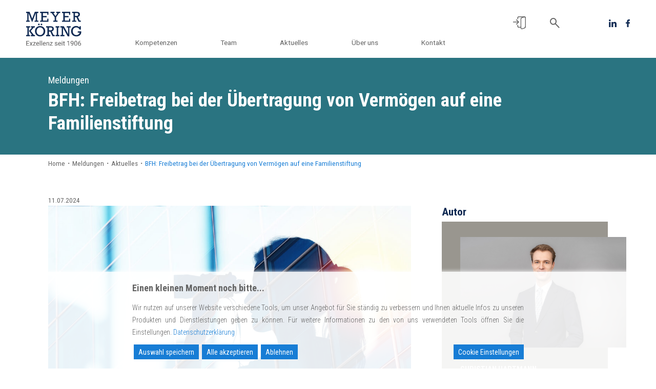

--- FILE ---
content_type: application/javascript
request_url: https://www.meyer-koering.de/wp-content/themes/meyer-koering/js/main.js?ver=1.0
body_size: 3608
content:
window.onscroll = function () { scrollFunction(); };

function scrollFunction() {
    const nav_left = document.querySelector('.nav__left');
    const nav_right = document.querySelector('.nav__right');
    let viewport_width = document.documentElement.clientWidth;
    // let headerHeight = document.querySelector('header').offsetHeight;
    // if (document.body.scrollTop > headerHeight || document.documentElement.scrollTop > headerHeight) {
    if (document.body.scrollTop > 0 || document.documentElement.scrollTop > 0) {
        nav_left.classList.add('nav__left--shrink');
        nav_right.classList.add('nav__right--shrink');
        if (viewport_width >= 992) {
            document.documentElement.style.setProperty('--header-height', '5rem');
            document.documentElement.style.setProperty('--nav-logo-width', '5rem');
        } else {
            // document.documentElement.style.setProperty('--header-height', '3.5rem');
            // document.documentElement.style.setProperty('--nav-logo-width', '2.75rem');
            didScroll = true;
        }
    } else {
        nav_left.classList.remove('nav__left--shrink');
        nav_right.classList.remove('nav__right--shrink');
        if (viewport_width >= 992) {
            document.documentElement.style.setProperty('--header-height', '9.375rem');
            document.documentElement.style.setProperty('--nav-logo-width', '9.015rem');
        } else {
            // document.documentElement.style.setProperty('--header-height', '6.875rem');
            // document.documentElement.style.setProperty('--nav-logo-width', '5.9375rem');
        }
    }
}

document.addEventListener("DOMContentLoaded", function () {
    // remove iframe sources until cookies accepted
    blockExternalIframesUntilAccept();

    // make it as accordion for smaller screens
    if (window.innerWidth < 992) {

        // close all inner dropdowns when parent is closed
        document.querySelectorAll('.navbar .dropdown').forEach(function (everydropdown) {
            everydropdown.addEventListener('hidden.bs.dropdown', function () {
                // after dropdown is hidden, then find all submenus
                this.querySelectorAll('.dropdown-submenu').forEach(function (everysubmenu) {
                    // hide every submenu as well
                    everysubmenu.style.display = 'none';
                });
            });
        });

        document.querySelectorAll('.dropdown-menu .dropdown-item').forEach(function (element) {
            element.addEventListener('click', function (e) {
                let nextEl = this.nextElementSibling;
                if (nextEl && nextEl.classList.contains('dropdown-submenu')) {
                    // prevent opening link if link needs to open dropdown
                    e.preventDefault();
                    if (nextEl.style.display == 'block') {
                        nextEl.style.display = 'none';
                    } else {
                        nextEl.style.display = 'block';
                    }
                }
            });
        });
    }

    const shareButtons = document.querySelectorAll('.share__button');

    const shareModals = document.querySelectorAll('.share__modal');

    // console.log('shareModals', shareModals);
    const modalsArray = [];
    for (let i = 0; i < shareModals.length; i++) {
        modalsArray[i] = new bootstrap.Modal(shareModals[i], {
            keyboard: true,
            backdrop: false,
        });
    }


    for (let i = 0; i < shareButtons.length; i++) {
        shareButtons[i].addEventListener('click', async () => {
            const vcards = document.querySelectorAll('.vcard');
            const names = document.querySelectorAll('.name');
            const vcardUrl = vcards[i].getAttribute('href');
            const isRechtsgebiet = document.querySelector('[data-rechtsgebiet="true"]');
            let fileName = '';
            if (isRechtsgebiet) {
                fileName = names[i].innerText;
            } else {
                fileName = document.querySelector('.breadcrumb-item.active').innerText;
            }

            const image = await fetch(vcardUrl);
            const blob = await image.blob();
            const file = new File([blob], fileName + '.vcf', { type: 'text/vcard' });

            if (navigator.share) {
                try {
                    await navigator.share({
                        title: fileName,
                        files: [file],
                    });
                    return;
                } catch (err) {
                    console.error(err);
                }
            }
            //  else {
            // }
            // fallback
            modalsArray[i].show();
            const subject = fileName + ' Visitenkarte';
            const subjectEncoded = encodeURIComponent(subject);
            const mailText = 'Hallo, laden Sie sich die Visitenkarte von ' + fileName + ' unter folgendem Link herunter: \n';
            const mailTextEncoded = encodeURIComponent(mailText);
            const mailButtons = document.querySelectorAll('.mail__button');
            mailButtons.forEach((mailButton) => {
                mailButton.href =
                    'mailto:?subject=' +
                    subjectEncoded +
                    '&body=' +
                    mailTextEncoded + '\n' +
                    vcardUrl;
            });
        });
    }

    // aktuelles share modals, called again when loading additional posts via ajax
    addUrlsToAktuellesModals();

    // fix footer at bottom when main content is less than clientHeight, desktop only 

    const main = document.querySelector('main');
    const header = document.querySelector('header');
    const footer = document.querySelector('footer');
    if (((main.offsetHeight + footer.offsetHeight + header.offsetHeight) < document.documentElement.clientHeight) && document.documentElement.clientWidth >= 992) {
        footer.classList.add('fixed__bottom');
    }

    // calculate ticker width
    const tickerItems = document.querySelectorAll('.ticker__item');
    const tickerWidth = tickerItems.length * 30;
    const tickerDuration = tickerItems.length * 3;
    document.documentElement.style.setProperty('--ticker-width', (tickerWidth + 'rem'));
    document.documentElement.style.setProperty('--ticker-duration', (tickerDuration + 's'));

    // function hideNewsletterPrivacyField() {
    //     const newsletterPrivacyField = document.querySelector('.tnp-privacy-field');
    //     const newsletterPrivacyInput = newsletterPrivacyField.querySelector('input');
    //     newsletterPrivacyInput.removeAttribute('required');
    //     newsletterPrivacyField.setAttribute('hidden', 'true');
    //     newsletterPrivacyField.setAttribute('aria-hidden', 'true');
    // }

    // hideNewsletterPrivacyField();

    loadScriptsOnCookieAccept();
});

// Hide Header on on scroll down on mobile (didScroll = true; is only set for viewport width < 992)
let didScroll;
let lastScrollTop = 0;
let delta = 5;

const header = document.querySelector('header');
const navbarHeight = header.offsetHeight;

setInterval(function () {
    if (didScroll) {
        hasScrolled();
        didScroll = false;
    }
}, 250);

function hasScrolled() {
    const scrolltop = document.documentElement.scrollTop;

    // Make sure they scroll more than delta
    if (Math.abs(lastScrollTop - scrolltop) <= delta)
        return;

    // If they scrolled down and are past the navbar, add class .nav--hidden.
    // This is necessary so you never see what is "behind" the navbar.
    if ((scrolltop > lastScrollTop && scrolltop > navbarHeight)) {
        // Scroll Down
        document.querySelector('header').classList.add('nav--hidden');
    } else {
        // Scroll Up
        document.querySelector('header').classList.remove('nav--hidden');
    }

    lastScrollTop = scrolltop;
}
// }

var myModal = document.getElementById('searchModal');
var myInput = document.getElementById('ce_autocomplete_search');

myModal.addEventListener('shown.bs.modal', function () {
    myInput.focus();
});

// aktuelles share modals 
function addUrlsToAktuellesModals() {
    const aktuellesModals = document.querySelectorAll('.aktuelles__modal');
    aktuellesModals.forEach(el => {
        el.addEventListener('show.bs.modal', (e) => {
            const link = el.querySelector('#aktuelles-link').innerText;
            const modalId = el.id.match(/\d+/);
            const stateObj = { id: modalId };
            const title = el.querySelector('h1').innerText;
            window.history.replaceState(stateObj,
                title, link);
            const templateDir = el.querySelector('#template-dir').innerText;

            if (!navigator.share) {
                const shareData = {
                    facebook: { url: 'https://www.facebook.com/share.php?u=' },
                    linkedin: { url: 'https://www.linkedin.com/sharing/share-offsite/?url=' },
                    twitter: { url: 'https://www.twitter.com/share?url=' }
                };
                const options = ['facebook', 'linkedin', 'twitter', 'mail'];
                const socialBtns = el.querySelectorAll('.social__btn');
                if (socialBtns.length === 0) {
                    options.forEach(option => {
                        const shareLink = document.createElement('a');
                        shareLink.setAttribute('share-item', option);
                        shareLink.rel = 'noopener noreferrer';
                        shareLink.target = '_blank';
                        shareLink.classList.add('social__btn');
                        shareLink.innerHTML = `<picture><img src='${templateDir}/assets/img/${option}.svg'/></picture>`;
                        if (option === 'mail') {
                            const subject = title;
                            const subjectEncoded = encodeURIComponent(subject);
                            const mailText = 'Hallo, sehen Sie sich diesen Beitrag von MEYER-KÖRING an: \n';
                            const mailTextEncoded = encodeURIComponent(mailText);
                            shareLink.href = 'mailto:?subject=' +
                                subjectEncoded +
                                '&body=' +
                                mailTextEncoded + '\n' +
                                link;
                            shareLink.ariaLabel = 'Via ' + option[0].toUpperCase() + option.slice(1) + ' teilen';
                        } else {
                            shareLink.ariaLabel = 'Auf ' + option[0].toUpperCase() + option.slice(1) + ' teilen';
                            shareLink.href = shareData[option].url + link;
                        }
                        const shareCol = el.querySelector('#share-btn-col');
                        if (shareCol) {
                            shareCol.appendChild(shareLink);
                        }
                    });
                }
            }

            if (navigator.share) {
                const shareBtns = el.querySelectorAll('.aktuelles__share__button');
                console.log('shareBtns ', shareBtns);
                if (shareBtns.length === 0) {
                    const shareBtn = document.createElement('a');
                    shareBtn.setAttribute('aria-label', 'Beitrag teilen');
                    shareBtn.classList.add('aktuelles__share__button');
                    shareBtn.innerHTML = `<picture><img src='${templateDir}/assets/img/share.svg'/></picture>`;
                    const shareCol = el.querySelector('#share-btn-col');
                    shareCol.appendChild(shareBtn);
                    const shareBtnEl = el.querySelector('.aktuelles__share__button');
                    shareBtnEl.addEventListener('click', async () => {
                        try {
                            await navigator.share({
                                title: title,
                                url: link,
                            });
                        } catch (err) {
                            console.error(err);
                        }
                    });
                }
            }
        });

        el.addEventListener('hide.bs.modal', (e) => {
            if (location.href.includes('publikationen')) {
                const stateObj = { id: 'publikationen' };
                const link = '/aktuelles/publikationen';
                window.history.replaceState(stateObj,
                    'publikationen', link);
            } else if (location.href.includes('meldungen')) {
                const stateObj = { id: 'meldungen' };
                const link = '/aktuelles/meldungen';
                window.history.replaceState(stateObj,
                    'meldungen', link);
            } else if (location.href.includes('veranstaltungen')) {
                const stateObj = { id: 'veranstaltungen' };
                const link = '/aktuelles/veranstaltungen';
                window.history.replaceState(stateObj,
                    'veranstaltungen', link);
            } else if (location.href.includes('pressemitteilungen')) {
                const stateObj = { id: 'pressemitteilungen' };
                const link = '/pressemitteilungen';
                window.history.replaceState(stateObj,
                    'pressemitteilungen', link);
            }
        });
    });
}

function loadScriptsOnCookieAccept() {
    let cookiePluginCookie = getCookie('wpl_viewed_cookie');
    let cookiePreference = getCookie('wpl_user_preference');
    if (cookiePreference) {
        cookiePreference = JSON.parse(decodeURIComponent(cookiePreference));
    }

    if (cookiePluginCookie === 'yes' && cookiePreference && cookiePreference['analytics'] === 'yes' && cookiePreference['marketing'] === 'yes') {
        const scripts = document.querySelectorAll('script[type="text/plain"]');
        console.log('scripts: ', scripts);
        scripts.forEach((scriptEl) => {
            eval(scriptEl.innerHTML);
        });
    }
}

function getCookie(cname) {
    let name = cname + "=";
    let decodedCookie = decodeURIComponent(document.cookie);
    let ca = decodedCookie.split(';');
    for (let i = 0; i < ca.length; i++) {
        let c = ca[i];
        while (c.charAt(0) == ' ') {
            c = c.substring(1);
        }
        if (c.indexOf(name) == 0) {
            return c.substring(name.length, c.length);
        }
    }
    return "";
}

function blockExternalIframesUntilAccept() {
    let cookiePluginCookie = getCookie('wpl_viewed_cookie');
    let cookiePreference = getCookie('wpl_user_preference');
    if (cookiePreference) {
        cookiePreference = JSON.parse(decodeURIComponent(cookiePreference));
    }
    const iframes = document.querySelectorAll('iframe[data-blocked-src]:not([data-blocked-src=""])');
    console.log('iframes: ', iframes);
    const sources = [];
    iframes.forEach((el) => {
        sources.push(el.getAttribute('data-blocked-src'));
        const newDiv = document.createElement('div');
        newDiv.innerText = 'Bitte akzeptieren Sie untenstehende Cookie-Einstellungen, damit wir Ihnen externe Inhalte anzeigen können.';
        newDiv.classList.add('blocked__content__msg');
        el.parentElement.insertBefore(newDiv, el.parentElement.firstChild);
    });
    if (cookiePluginCookie === 'yes' && cookiePreference && cookiePreference['analytics'] === 'yes' && cookiePreference['marketing'] === 'yes') {
        for (let i = 0; i < iframes.length; i++) {
            const msgDiv = iframes[i].parentElement.querySelector('.blocked__content__msg');
            if (msgDiv) {
                msgDiv.parentNode.removeChild(msgDiv);
            }
            iframes[i].setAttribute('src', sources[i]);
        }
    }
}

--- FILE ---
content_type: image/svg+xml
request_url: https://www.meyer-koering.de/wp-content/themes/meyer-koering/assets/img/referenzen.svg
body_size: 4168
content:
<svg xmlns="http://www.w3.org/2000/svg" xmlns:xlink="http://www.w3.org/1999/xlink" width="116" height="112.456" viewBox="0 0 116 112.456">
  <defs>
    <linearGradient id="linear-gradient" x1="5.494" y1="-1.421" x2="1" y2="1" gradientUnits="objectBoundingBox">
      <stop offset="0" stop-color="#ead9ae"/>
      <stop offset="1" stop-color="#c3953f"/>
    </linearGradient>
  </defs>
  <g id="vergeben" transform="translate(0 -7.822)">
    <path id="Pfad_13" data-name="Pfad 13" d="M46.937,278.24c-3.6-7.707-14.554-10.2-14.554-10.2s-5.119,10-1.519,17.709a15.436,15.436,0,0,0,4.979,5.786,30.939,30.939,0,0,1-.106-3.505l.194-5.281,5.166-1.114a35.7,35.7,0,0,1,6.754-.662,13.106,13.106,0,0,0-.914-2.73Z" transform="translate(-22.879 -201.261)" fill="url(#linear-gradient)"/>
    <path id="Pfad_14" data-name="Pfad 14" d="M17.417,186.4a13.068,13.068,0,0,0,.323-2.849c0-8.506-8.879-15.4-8.879-15.4S0,175.053,0,183.56a15.433,15.433,0,0,0,2.067,7.348,30.975,30.975,0,0,1,1.386-3.222l2.407-4.7,5.152,1.173A34.835,34.835,0,0,1,17.417,186.4Z" transform="translate(0 -124.005)" fill="url(#linear-gradient)"/>
    <path id="Pfad_15" data-name="Pfad 15" d="M11.6,91.844l4.17-3.246,4.174,3.241A34.82,34.82,0,0,1,24.8,96.578a13.084,13.084,0,0,0,1.5-2.445c3.591-7.712-1.54-17.707-1.54-17.707s-10.952,2.508-14.542,10.22a15.437,15.437,0,0,0-1.232,7.533A30.952,30.952,0,0,1,11.6,91.844Z" transform="translate(-6.915 -53.061)" fill="url(#linear-gradient)"/>
    <path id="Pfad_16" data-name="Pfad 16" d="M65.738,15.56l2.413,4.7a34.818,34.818,0,0,1,2.4,6.347,13.071,13.071,0,0,0,2.39-1.583c6.513-5.472,6.088-16.7,6.088-16.7s-10.986-2.356-17.5,3.116a15.435,15.435,0,0,0-4.3,6.307,30.984,30.984,0,0,1,3.359-1.01Z" transform="translate(-44.262 0)" fill="url(#linear-gradient)"/>
    <path id="Pfad_17" data-name="Pfad 17" d="M145.91,358.718c-3.117,2.612-4.649,6.542-5.4,9.932H135.3a20.405,20.405,0,0,0-10.242,2.732,20.4,20.4,0,0,0-10.242-2.732h-5.206c-.751-3.39-2.283-7.32-5.4-9.932-6.52-5.464-17.5-3.1-17.5-3.1S86.3,366.85,92.82,372.314c4.973,4.167,12.54,3.779,15.853,3.36a28.9,28.9,0,0,1,3.634-.227h2.514a13.709,13.709,0,0,1,4.593.788,20.668,20.668,0,0,0-2.391,3.738l-2.929,5.885,6.085,3.028L123.107,383a13.756,13.756,0,0,1,1.955-2.922A13.755,13.755,0,0,1,127.017,383l2.929,5.885,6.085-3.028-2.929-5.885a20.67,20.67,0,0,0-2.391-3.738,13.709,13.709,0,0,1,4.593-.788h2.514a28.942,28.942,0,0,1,3.634.227c3.312.419,10.88.808,15.853-3.36,6.52-5.464,6.107-16.692,6.107-16.692S152.43,353.254,145.91,358.718Z" transform="translate(-67.063 -268.607)" fill="url(#linear-gradient)"/>
    <path id="Pfad_18" data-name="Pfad 18" d="M402.694,278.24a13.112,13.112,0,0,0-.913,2.73,35.664,35.664,0,0,1,6.754.662l5.166,1.114.194,5.281a31.014,31.014,0,0,1-.105,3.505,15.432,15.432,0,0,0,4.979-5.785c3.6-7.708-1.519-17.709-1.519-17.709S406.294,270.533,402.694,278.24Z" transform="translate(-310.752 -201.261)" fill="url(#linear-gradient)"/>
    <path id="Pfad_19" data-name="Pfad 19" d="M442.579,168.152s-8.874,6.891-8.879,15.4a13.046,13.046,0,0,0,.323,2.849,34.819,34.819,0,0,1,6.4-2.243l5.152-1.173,2.407,4.7a30.868,30.868,0,0,1,1.386,3.222,15.437,15.437,0,0,0,2.067-7.348C451.445,175.053,442.579,168.152,442.579,168.152Z" transform="translate(-335.44 -124.006)" fill="url(#linear-gradient)"/>
    <path id="Pfad_20" data-name="Pfad 20" d="M422.1,94.133a13.08,13.08,0,0,0,1.5,2.445,34.83,34.83,0,0,1,4.856-4.739l4.174-3.241,4.17,3.246a30.971,30.971,0,0,1,2.618,2.335,15.435,15.435,0,0,0-1.232-7.533c-3.59-7.712-14.542-10.22-14.542-10.22S418.506,86.421,422.1,94.133Z" transform="translate(-325.479 -53.061)" fill="url(#linear-gradient)"/>
    <path id="Pfad_21" data-name="Pfad 21" d="M364.624,25.026a13.074,13.074,0,0,0,2.39,1.583,34.805,34.805,0,0,1,2.4-6.347l2.413-4.7,5.151,1.179a30.99,30.99,0,0,1,3.359,1.01,15.436,15.436,0,0,0-4.3-6.307c-6.513-5.472-17.5-3.116-17.5-3.116S358.111,19.554,364.624,25.026Z" transform="translate(-277.301 -0.001)" fill="url(#linear-gradient)"/>
    <path id="Pfad_23" data-name="Pfad 23" d="M160.311,233.167H203.67v6.8H160.311Z" transform="translate(-123.991 -181.04)" fill="url(#linear-gradient)"/>
    <path id="Pfad_24" data-name="Pfad 24" d="M188.143,296.2h30.748v6.8H188.143Z" transform="translate(-145.518 -229.79)" fill="url(#linear-gradient)"/>
    <path id="Pfad_54" data-name="Pfad 54" d="M188.143,296.2h30.748v6.8H188.143Z" transform="translate(-145.518 -258.352)" fill="url(#linear-gradient)"/>
  </g>
</svg>
